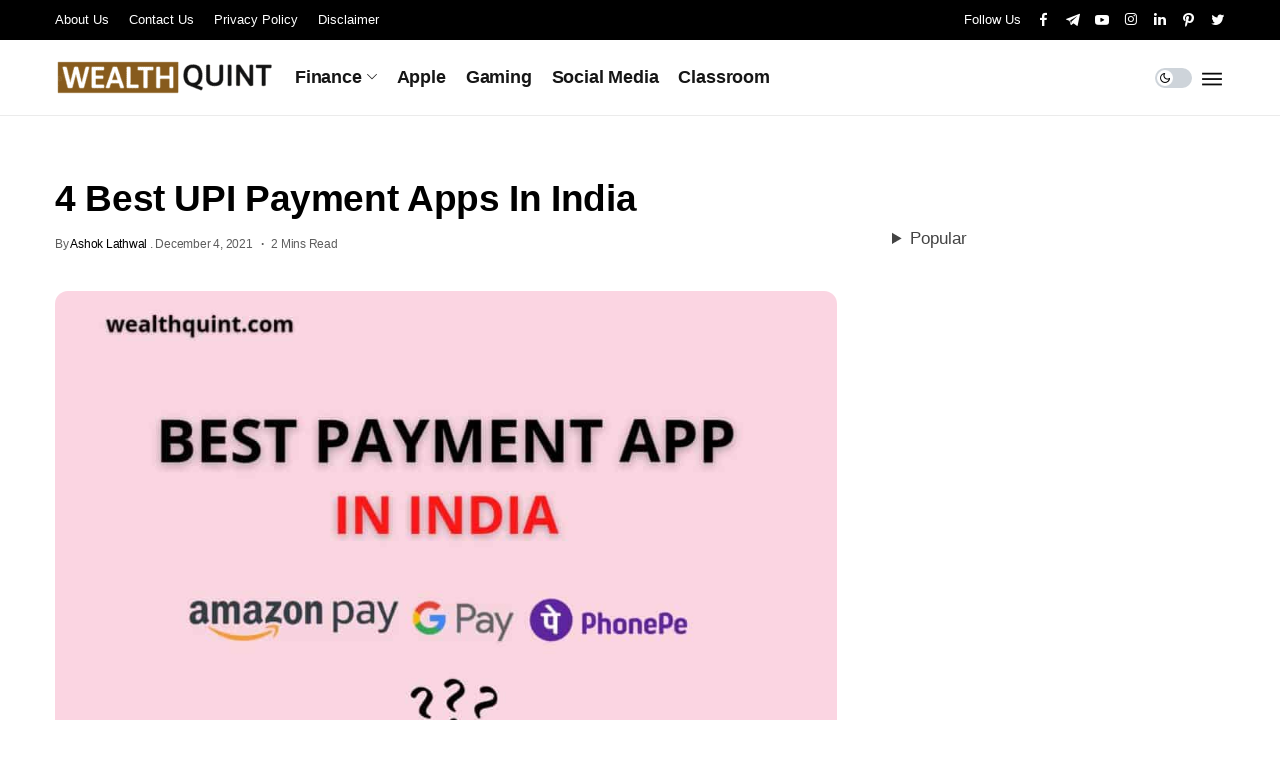

--- FILE ---
content_type: text/html; charset=UTF-8
request_url: https://wealthquint.com/best-upi-payment-apps-in-india-13314/
body_size: 16830
content:
<!DOCTYPE html>
<!--[if IE 9 ]><html class="ie ie9" lang="en-US" prefix="og: https://ogp.me/ns#"><![endif]-->
   <html lang="en-US" prefix="og: https://ogp.me/ns#">
      <head>
         <meta charset="UTF-8">
         <meta name="viewport" content="width=device-width, initial-scale=1, maximum-scale=1">
                  
<!-- Search Engine Optimization by Rank Math PRO - https://rankmath.com/ -->
<title>4 Best UPI Payment Apps In India 2026 - Wealth Quint</title>
<meta name="description" content="UPI stands for unified payment interface, which was launched in 2016. This payment method has great significance in people’s lives. It has completely changed the way of life. "/>
<meta name="robots" content="follow, index, max-snippet:-1, max-video-preview:-1, max-image-preview:large"/>
<link rel="canonical" href="https://wealthquint.com/best-upi-payment-apps-in-india-13314/" />
<meta property="og:locale" content="en_US" />
<meta property="og:type" content="article" />
<meta property="og:title" content="4 Best UPI Payment Apps In India 2026 - Wealth Quint" />
<meta property="og:description" content="UPI stands for unified payment interface, which was launched in 2016. This payment method has great significance in people’s lives. It has completely changed the way of life. " />
<meta property="og:url" content="https://wealthquint.com/best-upi-payment-apps-in-india-13314/" />
<meta property="og:site_name" content="Wealth Quint" />
<meta property="article:tag" content="upi" />
<meta property="article:section" content="UPI" />
<meta property="og:updated_time" content="2021-12-04T13:31:15+05:30" />
<meta property="og:image" content="https://wealthquint.com/wp-content/uploads/best-payment-app-in-india.jpeg" />
<meta property="og:image:secure_url" content="https://wealthquint.com/wp-content/uploads/best-payment-app-in-india.jpeg" />
<meta property="og:image:width" content="1200" />
<meta property="og:image:height" content="900" />
<meta property="og:image:alt" content="best upi payment app in india" />
<meta property="og:image:type" content="image/jpeg" />
<meta property="article:published_time" content="2021-10-16T08:00:00+05:30" />
<meta property="article:modified_time" content="2021-12-04T13:31:15+05:30" />
<meta name="twitter:card" content="summary_large_image" />
<meta name="twitter:title" content="4 Best UPI Payment Apps In India 2026 - Wealth Quint" />
<meta name="twitter:description" content="UPI stands for unified payment interface, which was launched in 2016. This payment method has great significance in people’s lives. It has completely changed the way of life. " />
<meta name="twitter:site" content="@wealthquint" />
<meta name="twitter:creator" content="@wealthquint" />
<meta name="twitter:image" content="https://wealthquint.com/wp-content/uploads/best-payment-app-in-india.jpeg" />
<meta name="twitter:label1" content="Written by" />
<meta name="twitter:data1" content="Ashok Lathwal" />
<meta name="twitter:label2" content="Time to read" />
<meta name="twitter:data2" content="3 minutes" />
<script type="application/ld+json" class="rank-math-schema-pro">{"@context":"https://schema.org","@graph":[{"@type":"Organization","@id":"https://wealthquint.com/#organization","name":"Wealth Quint","sameAs":["https://twitter.com/wealthquint"],"logo":{"@type":"ImageObject","@id":"https://wealthquint.com/#logo","url":"https://wealthquint.com/wp-content/uploads/2021/06/cropped-Wealth-Quint-Site-logo.jpg","contentUrl":"https://wealthquint.com/wp-content/uploads/2021/06/cropped-Wealth-Quint-Site-logo.jpg","caption":"Wealth Quint","inLanguage":"en-US","width":"512","height":"512"}},{"@type":"WebSite","@id":"https://wealthquint.com/#website","url":"https://wealthquint.com","name":"Wealth Quint","publisher":{"@id":"https://wealthquint.com/#organization"},"inLanguage":"en-US"},{"@type":"ImageObject","@id":"https://wealthquint.com/wp-content/uploads/best-payment-app-in-india.jpeg","url":"https://wealthquint.com/wp-content/uploads/best-payment-app-in-india.jpeg","width":"1200","height":"900","caption":"best upi payment app in india","inLanguage":"en-US"},{"@type":"WebPage","@id":"https://wealthquint.com/best-upi-payment-apps-in-india-13314/#webpage","url":"https://wealthquint.com/best-upi-payment-apps-in-india-13314/","name":"4 Best UPI Payment Apps In India 2026 - Wealth Quint","isPartOf":{"@id":"https://wealthquint.com/#website"},"primaryImageOfPage":{"@id":"https://wealthquint.com/wp-content/uploads/best-payment-app-in-india.jpeg"},"inLanguage":"en-US"},{"@type":"Person","@id":"https://wealthquint.com/authr/wealthquint-team/","name":"Ashok Lathwal","url":"https://wealthquint.com/authr/wealthquint-team/","image":{"@type":"ImageObject","@id":"https://secure.gravatar.com/avatar/9f3a9639de7e044ad8f11100329c3995?s=96&amp;d=mm&amp;r=g","url":"https://secure.gravatar.com/avatar/9f3a9639de7e044ad8f11100329c3995?s=96&amp;d=mm&amp;r=g","caption":"Ashok Lathwal","inLanguage":"en-US"},"worksFor":{"@id":"https://wealthquint.com/#organization"}},{"image":{"@id":"https://wealthquint.com/wp-content/uploads/best-payment-app-in-india.jpeg"},"headline":"4 Best UPI Payment Apps In India 2026 - Wealth Quint","description":"UPI stands for unified payment interface, which was launched in 2016. This payment method has great significance in people\u2019s lives. It has completely changed the way of life.\u00a0","keywords":"UPI Payment Apps in India","speakable":{"@type":"SpeakableSpecification","cssSelector":[]},"@type":"BlogPosting","author":{"@id":"https://wealthquint.com/authr/wealthquint-team/","name":"Ashok Lathwal"},"name":"4 Best UPI Payment Apps In India 2026 - Wealth Quint","articleSection":"UPI","@id":"https://wealthquint.com/best-upi-payment-apps-in-india-13314/#schema-39173","isPartOf":{"@id":"https://wealthquint.com/best-upi-payment-apps-in-india-13314/#webpage"},"publisher":{"@id":"https://wealthquint.com/#organization"},"inLanguage":"en-US","mainEntityOfPage":{"@id":"https://wealthquint.com/best-upi-payment-apps-in-india-13314/#webpage"}}]}</script>
<!-- /Rank Math WordPress SEO plugin -->

<link rel='dns-prefetch' href='//scripts.mediavine.com' />
<link rel='dns-prefetch' href='//fonts.googleapis.com' />
<link rel='dns-prefetch' href='//www.googletagmanager.com' />
<style>.brave_popup{display:none}</style><script data-no-optimize="1" type="6b10269f91464b03e250d3f4-text/javascript"> var brave_popup_data = {}; var bravepop_emailValidation=false; var brave_popup_videos = {};  var brave_popup_formData = {};var brave_popup_adminUser = false; var brave_popup_pageInfo = {"type":"single","pageID":13314,"singleType":"post"};  var bravepop_emailSuggestions={};</script><script type="6b10269f91464b03e250d3f4-text/javascript">
/* <![CDATA[ */
window._wpemojiSettings = {"baseUrl":"https:\/\/s.w.org\/images\/core\/emoji\/15.0.3\/72x72\/","ext":".png","svgUrl":"https:\/\/s.w.org\/images\/core\/emoji\/15.0.3\/svg\/","svgExt":".svg","source":{"concatemoji":"https:\/\/wealthquint.com\/wp-includes\/js\/wp-emoji-release.min.js?ver=6.5.5"}};
/*! This file is auto-generated */
!function(i,n){var o,s,e;function c(e){try{var t={supportTests:e,timestamp:(new Date).valueOf()};sessionStorage.setItem(o,JSON.stringify(t))}catch(e){}}function p(e,t,n){e.clearRect(0,0,e.canvas.width,e.canvas.height),e.fillText(t,0,0);var t=new Uint32Array(e.getImageData(0,0,e.canvas.width,e.canvas.height).data),r=(e.clearRect(0,0,e.canvas.width,e.canvas.height),e.fillText(n,0,0),new Uint32Array(e.getImageData(0,0,e.canvas.width,e.canvas.height).data));return t.every(function(e,t){return e===r[t]})}function u(e,t,n){switch(t){case"flag":return n(e,"\ud83c\udff3\ufe0f\u200d\u26a7\ufe0f","\ud83c\udff3\ufe0f\u200b\u26a7\ufe0f")?!1:!n(e,"\ud83c\uddfa\ud83c\uddf3","\ud83c\uddfa\u200b\ud83c\uddf3")&&!n(e,"\ud83c\udff4\udb40\udc67\udb40\udc62\udb40\udc65\udb40\udc6e\udb40\udc67\udb40\udc7f","\ud83c\udff4\u200b\udb40\udc67\u200b\udb40\udc62\u200b\udb40\udc65\u200b\udb40\udc6e\u200b\udb40\udc67\u200b\udb40\udc7f");case"emoji":return!n(e,"\ud83d\udc26\u200d\u2b1b","\ud83d\udc26\u200b\u2b1b")}return!1}function f(e,t,n){var r="undefined"!=typeof WorkerGlobalScope&&self instanceof WorkerGlobalScope?new OffscreenCanvas(300,150):i.createElement("canvas"),a=r.getContext("2d",{willReadFrequently:!0}),o=(a.textBaseline="top",a.font="600 32px Arial",{});return e.forEach(function(e){o[e]=t(a,e,n)}),o}function t(e){var t=i.createElement("script");t.src=e,t.defer=!0,i.head.appendChild(t)}"undefined"!=typeof Promise&&(o="wpEmojiSettingsSupports",s=["flag","emoji"],n.supports={everything:!0,everythingExceptFlag:!0},e=new Promise(function(e){i.addEventListener("DOMContentLoaded",e,{once:!0})}),new Promise(function(t){var n=function(){try{var e=JSON.parse(sessionStorage.getItem(o));if("object"==typeof e&&"number"==typeof e.timestamp&&(new Date).valueOf()<e.timestamp+604800&&"object"==typeof e.supportTests)return e.supportTests}catch(e){}return null}();if(!n){if("undefined"!=typeof Worker&&"undefined"!=typeof OffscreenCanvas&&"undefined"!=typeof URL&&URL.createObjectURL&&"undefined"!=typeof Blob)try{var e="postMessage("+f.toString()+"("+[JSON.stringify(s),u.toString(),p.toString()].join(",")+"));",r=new Blob([e],{type:"text/javascript"}),a=new Worker(URL.createObjectURL(r),{name:"wpTestEmojiSupports"});return void(a.onmessage=function(e){c(n=e.data),a.terminate(),t(n)})}catch(e){}c(n=f(s,u,p))}t(n)}).then(function(e){for(var t in e)n.supports[t]=e[t],n.supports.everything=n.supports.everything&&n.supports[t],"flag"!==t&&(n.supports.everythingExceptFlag=n.supports.everythingExceptFlag&&n.supports[t]);n.supports.everythingExceptFlag=n.supports.everythingExceptFlag&&!n.supports.flag,n.DOMReady=!1,n.readyCallback=function(){n.DOMReady=!0}}).then(function(){return e}).then(function(){var e;n.supports.everything||(n.readyCallback(),(e=n.source||{}).concatemoji?t(e.concatemoji):e.wpemoji&&e.twemoji&&(t(e.twemoji),t(e.wpemoji)))}))}((window,document),window._wpemojiSettings);
/* ]]> */
</script>
<style id='wp-emoji-styles-inline-css'>

	img.wp-smiley, img.emoji {
		display: inline !important;
		border: none !important;
		box-shadow: none !important;
		height: 1em !important;
		width: 1em !important;
		margin: 0 0.07em !important;
		vertical-align: -0.1em !important;
		background: none !important;
		padding: 0 !important;
	}
</style>
<link rel='stylesheet' id='wp-block-library-css' href='https://wealthquint.com/wp-includes/css/dist/block-library/style.min.css?ver=6.5.5' media='all' />
<style id='classic-theme-styles-inline-css'>
/*! This file is auto-generated */
.wp-block-button__link{color:#fff;background-color:#32373c;border-radius:9999px;box-shadow:none;text-decoration:none;padding:calc(.667em + 2px) calc(1.333em + 2px);font-size:1.125em}.wp-block-file__button{background:#32373c;color:#fff;text-decoration:none}
</style>
<style id='global-styles-inline-css'>
body{--wp--preset--color--black: #000000;--wp--preset--color--cyan-bluish-gray: #abb8c3;--wp--preset--color--white: #ffffff;--wp--preset--color--pale-pink: #f78da7;--wp--preset--color--vivid-red: #cf2e2e;--wp--preset--color--luminous-vivid-orange: #ff6900;--wp--preset--color--luminous-vivid-amber: #fcb900;--wp--preset--color--light-green-cyan: #7bdcb5;--wp--preset--color--vivid-green-cyan: #00d084;--wp--preset--color--pale-cyan-blue: #8ed1fc;--wp--preset--color--vivid-cyan-blue: #0693e3;--wp--preset--color--vivid-purple: #9b51e0;--wp--preset--gradient--vivid-cyan-blue-to-vivid-purple: linear-gradient(135deg,rgba(6,147,227,1) 0%,rgb(155,81,224) 100%);--wp--preset--gradient--light-green-cyan-to-vivid-green-cyan: linear-gradient(135deg,rgb(122,220,180) 0%,rgb(0,208,130) 100%);--wp--preset--gradient--luminous-vivid-amber-to-luminous-vivid-orange: linear-gradient(135deg,rgba(252,185,0,1) 0%,rgba(255,105,0,1) 100%);--wp--preset--gradient--luminous-vivid-orange-to-vivid-red: linear-gradient(135deg,rgba(255,105,0,1) 0%,rgb(207,46,46) 100%);--wp--preset--gradient--very-light-gray-to-cyan-bluish-gray: linear-gradient(135deg,rgb(238,238,238) 0%,rgb(169,184,195) 100%);--wp--preset--gradient--cool-to-warm-spectrum: linear-gradient(135deg,rgb(74,234,220) 0%,rgb(151,120,209) 20%,rgb(207,42,186) 40%,rgb(238,44,130) 60%,rgb(251,105,98) 80%,rgb(254,248,76) 100%);--wp--preset--gradient--blush-light-purple: linear-gradient(135deg,rgb(255,206,236) 0%,rgb(152,150,240) 100%);--wp--preset--gradient--blush-bordeaux: linear-gradient(135deg,rgb(254,205,165) 0%,rgb(254,45,45) 50%,rgb(107,0,62) 100%);--wp--preset--gradient--luminous-dusk: linear-gradient(135deg,rgb(255,203,112) 0%,rgb(199,81,192) 50%,rgb(65,88,208) 100%);--wp--preset--gradient--pale-ocean: linear-gradient(135deg,rgb(255,245,203) 0%,rgb(182,227,212) 50%,rgb(51,167,181) 100%);--wp--preset--gradient--electric-grass: linear-gradient(135deg,rgb(202,248,128) 0%,rgb(113,206,126) 100%);--wp--preset--gradient--midnight: linear-gradient(135deg,rgb(2,3,129) 0%,rgb(40,116,252) 100%);--wp--preset--font-size--small: 13px;--wp--preset--font-size--medium: 20px;--wp--preset--font-size--large: 36px;--wp--preset--font-size--x-large: 42px;--wp--preset--spacing--20: 0.44rem;--wp--preset--spacing--30: 0.67rem;--wp--preset--spacing--40: 1rem;--wp--preset--spacing--50: 1.5rem;--wp--preset--spacing--60: 2.25rem;--wp--preset--spacing--70: 3.38rem;--wp--preset--spacing--80: 5.06rem;--wp--preset--shadow--natural: 6px 6px 9px rgba(0, 0, 0, 0.2);--wp--preset--shadow--deep: 12px 12px 50px rgba(0, 0, 0, 0.4);--wp--preset--shadow--sharp: 6px 6px 0px rgba(0, 0, 0, 0.2);--wp--preset--shadow--outlined: 6px 6px 0px -3px rgba(255, 255, 255, 1), 6px 6px rgba(0, 0, 0, 1);--wp--preset--shadow--crisp: 6px 6px 0px rgba(0, 0, 0, 1);}:where(.is-layout-flex){gap: 0.5em;}:where(.is-layout-grid){gap: 0.5em;}body .is-layout-flex{display: flex;}body .is-layout-flex{flex-wrap: wrap;align-items: center;}body .is-layout-flex > *{margin: 0;}body .is-layout-grid{display: grid;}body .is-layout-grid > *{margin: 0;}:where(.wp-block-columns.is-layout-flex){gap: 2em;}:where(.wp-block-columns.is-layout-grid){gap: 2em;}:where(.wp-block-post-template.is-layout-flex){gap: 1.25em;}:where(.wp-block-post-template.is-layout-grid){gap: 1.25em;}.has-black-color{color: var(--wp--preset--color--black) !important;}.has-cyan-bluish-gray-color{color: var(--wp--preset--color--cyan-bluish-gray) !important;}.has-white-color{color: var(--wp--preset--color--white) !important;}.has-pale-pink-color{color: var(--wp--preset--color--pale-pink) !important;}.has-vivid-red-color{color: var(--wp--preset--color--vivid-red) !important;}.has-luminous-vivid-orange-color{color: var(--wp--preset--color--luminous-vivid-orange) !important;}.has-luminous-vivid-amber-color{color: var(--wp--preset--color--luminous-vivid-amber) !important;}.has-light-green-cyan-color{color: var(--wp--preset--color--light-green-cyan) !important;}.has-vivid-green-cyan-color{color: var(--wp--preset--color--vivid-green-cyan) !important;}.has-pale-cyan-blue-color{color: var(--wp--preset--color--pale-cyan-blue) !important;}.has-vivid-cyan-blue-color{color: var(--wp--preset--color--vivid-cyan-blue) !important;}.has-vivid-purple-color{color: var(--wp--preset--color--vivid-purple) !important;}.has-black-background-color{background-color: var(--wp--preset--color--black) !important;}.has-cyan-bluish-gray-background-color{background-color: var(--wp--preset--color--cyan-bluish-gray) !important;}.has-white-background-color{background-color: var(--wp--preset--color--white) !important;}.has-pale-pink-background-color{background-color: var(--wp--preset--color--pale-pink) !important;}.has-vivid-red-background-color{background-color: var(--wp--preset--color--vivid-red) !important;}.has-luminous-vivid-orange-background-color{background-color: var(--wp--preset--color--luminous-vivid-orange) !important;}.has-luminous-vivid-amber-background-color{background-color: var(--wp--preset--color--luminous-vivid-amber) !important;}.has-light-green-cyan-background-color{background-color: var(--wp--preset--color--light-green-cyan) !important;}.has-vivid-green-cyan-background-color{background-color: var(--wp--preset--color--vivid-green-cyan) !important;}.has-pale-cyan-blue-background-color{background-color: var(--wp--preset--color--pale-cyan-blue) !important;}.has-vivid-cyan-blue-background-color{background-color: var(--wp--preset--color--vivid-cyan-blue) !important;}.has-vivid-purple-background-color{background-color: var(--wp--preset--color--vivid-purple) !important;}.has-black-border-color{border-color: var(--wp--preset--color--black) !important;}.has-cyan-bluish-gray-border-color{border-color: var(--wp--preset--color--cyan-bluish-gray) !important;}.has-white-border-color{border-color: var(--wp--preset--color--white) !important;}.has-pale-pink-border-color{border-color: var(--wp--preset--color--pale-pink) !important;}.has-vivid-red-border-color{border-color: var(--wp--preset--color--vivid-red) !important;}.has-luminous-vivid-orange-border-color{border-color: var(--wp--preset--color--luminous-vivid-orange) !important;}.has-luminous-vivid-amber-border-color{border-color: var(--wp--preset--color--luminous-vivid-amber) !important;}.has-light-green-cyan-border-color{border-color: var(--wp--preset--color--light-green-cyan) !important;}.has-vivid-green-cyan-border-color{border-color: var(--wp--preset--color--vivid-green-cyan) !important;}.has-pale-cyan-blue-border-color{border-color: var(--wp--preset--color--pale-cyan-blue) !important;}.has-vivid-cyan-blue-border-color{border-color: var(--wp--preset--color--vivid-cyan-blue) !important;}.has-vivid-purple-border-color{border-color: var(--wp--preset--color--vivid-purple) !important;}.has-vivid-cyan-blue-to-vivid-purple-gradient-background{background: var(--wp--preset--gradient--vivid-cyan-blue-to-vivid-purple) !important;}.has-light-green-cyan-to-vivid-green-cyan-gradient-background{background: var(--wp--preset--gradient--light-green-cyan-to-vivid-green-cyan) !important;}.has-luminous-vivid-amber-to-luminous-vivid-orange-gradient-background{background: var(--wp--preset--gradient--luminous-vivid-amber-to-luminous-vivid-orange) !important;}.has-luminous-vivid-orange-to-vivid-red-gradient-background{background: var(--wp--preset--gradient--luminous-vivid-orange-to-vivid-red) !important;}.has-very-light-gray-to-cyan-bluish-gray-gradient-background{background: var(--wp--preset--gradient--very-light-gray-to-cyan-bluish-gray) !important;}.has-cool-to-warm-spectrum-gradient-background{background: var(--wp--preset--gradient--cool-to-warm-spectrum) !important;}.has-blush-light-purple-gradient-background{background: var(--wp--preset--gradient--blush-light-purple) !important;}.has-blush-bordeaux-gradient-background{background: var(--wp--preset--gradient--blush-bordeaux) !important;}.has-luminous-dusk-gradient-background{background: var(--wp--preset--gradient--luminous-dusk) !important;}.has-pale-ocean-gradient-background{background: var(--wp--preset--gradient--pale-ocean) !important;}.has-electric-grass-gradient-background{background: var(--wp--preset--gradient--electric-grass) !important;}.has-midnight-gradient-background{background: var(--wp--preset--gradient--midnight) !important;}.has-small-font-size{font-size: var(--wp--preset--font-size--small) !important;}.has-medium-font-size{font-size: var(--wp--preset--font-size--medium) !important;}.has-large-font-size{font-size: var(--wp--preset--font-size--large) !important;}.has-x-large-font-size{font-size: var(--wp--preset--font-size--x-large) !important;}
.wp-block-navigation a:where(:not(.wp-element-button)){color: inherit;}
:where(.wp-block-post-template.is-layout-flex){gap: 1.25em;}:where(.wp-block-post-template.is-layout-grid){gap: 1.25em;}
:where(.wp-block-columns.is-layout-flex){gap: 2em;}:where(.wp-block-columns.is-layout-grid){gap: 2em;}
.wp-block-pullquote{font-size: 1.5em;line-height: 1.6;}
</style>
<link rel='stylesheet' id='contact-form-7-css' href='https://wealthquint.com/wp-content/plugins/contact-form-7/includes/css/styles.css?ver=5.9.8' media='all' />
<link rel='stylesheet' id='shareblock_fonts_url-css' href='//fonts.googleapis.com/css?family=helvetica%3A600%7Chelvetica%3A400%7Chelvetica%3A600%2C%2C500%2C600%2C500&#038;subset=latin%2Clatin-ext%2Ccyrillic%2Ccyrillic-ext%2Cgreek%2Cgreek-ext%2Cvietnamese&#038;ver=1.3' media='all' />
<link rel='stylesheet' id='bootstrap-css' href='https://wealthquint.com/wp-content/themes/shareblock/css/bootstrap.css?ver=1.3' media='all' />
<link rel='stylesheet' id='shareblock_style-css' href='https://wealthquint.com/wp-content/themes/shareblock/style.css?ver=1.3' media='all' />
<link rel='stylesheet' id='magnific-popup-css' href='https://wealthquint.com/wp-content/themes/shareblock/css/magnific-popup.css?ver=1.3' media='all' />
<link rel='stylesheet' id='shareblock_responsive-css' href='https://wealthquint.com/wp-content/themes/shareblock/css/responsive.css?ver=1.3' media='all' />
<style id='shareblock_responsive-inline-css'>
:root{
    --jl-title-font: helvetica;
    --jl-title-font-weight: 600;
    --jl-title-transform: none;
    --jl-title-space: -0.01em;
    --jl-title-line-height: 1.28;
    --jl-body-font: helvetica;
    --jl-body-font-size: 17px;
    --jl-body-font-weight: 400;
    --jl-body-line-height: 1.7;
    --jl-content-font-size: 21px;
    --jl-content-line-height: 1.8;
    --jl-menu-font: helvetica;
    --jl-menu-font-size: 18px;
    --jl-menu-font-weight: 600;
    --jl-menu-transform: capitalize;
    --jl-menu-space: -0.01em;
    --jl-submenu-font-size: 16px;
    --jl-submenu-font-weight: 500;
    --jl-submenu-transform: capitalize;
    --jl-submenu-space: -0.01em;
    --jl-cat-font-size: 12px;
    --jl-cat-font-weight: 600;
    --jl-cat-font-space: -0.02em;
    --jl-cat-transform: capitalize;
    --jl-meta-font-size: 12px;
    --jl-meta-font-weight: 500;
    --jl-meta-font-space: -0.02em;
    --jl-meta-transform: capitalize;
    --jl-button-font-size: 13px;
    --jl-button-font-weight: 700;
    --jl-button-transform: capitalize;
    --jl-button-space: 0em;
    --jl-loadmore-font-size: 14px;
    --jl-loadmore-font-weight: 700;
    --jl-loadmore-transform: capitalize;
    --jl-loadmore-space: 0em;
    --jl-main-color: #ff3152;
    --jl-single-color: #69d61b;
    --jl-space-bar: 86px;
    --jl-border-rounded: 13px;
    
    --jl-topbar-des-size: 14px;
    --jl-topbar-btn-size: ;
    --jl-topbar-btn-space: 0em;
    --jl-topbar-btn-transform: uppercase;

    --jl-cookie-des-size: 13px;
    --jl-cookie-btn-size: 12px;
    --jl-cookie-btn-space: 0em;
    --jl-cookie-btn-transform: capitalize;
    
}
.logo_small_wrapper_table .logo_small_wrapper a img, .headcus5_custom.header_layout_style5_custom .logo_link img, .jl_logo6 .logo_link img, .jl_head_lobl.header_magazine_full_screen .logo_link img{max-height: inherit; max-width: inherit; width: 220px;}
@media only screen and (max-width:767px) {
.logo_small_wrapper_table .logo_small_wrapper a img, .headcus5_custom.header_layout_style5_custom .logo_link img, .jl_logo6 .logo_link img, .jl_head_lobl.header_magazine_full_screen .logo_link img{max-height: inherit; max-width: inherit; width: 110px;}
}
.jl_ft_mini .footer-logo-holder img{width: 200px;}
.jl_mobile_nav_wrapper .logo_small_wrapper_table .logo_small_wrapper img{max-height: inherit; max-width: inherit; width: 140px;}
.grid-sidebar .box .jl_post_title_top .image-post-title, .grid-sidebar .blog_large_post_style .post-entry-content .image-post-title, .grid-sidebar .blog_large_post_style .post-entry-content h1, .blog_large_post_style .post-entry-content .image-post-title, .blog_large_post_style .post-entry-content h1, .blog_large_overlay_post_style.box .post-entry-content .image-post-title a{font-size: 30px !important; }
.grid-sidebar .box .image-post-title, .show3_post_col_home .grid4_home_post_display .blog_grid_post_style .image-post-title{font-size: 22px !important; }
.sd{font-size: 25px !important; }
.cat-item-1220 span{background:  !important;}.cat-item-981 span{background:  !important;}.cat-item-1523 span{background:  !important;}.cat-item-1803 span{background:  !important;}.cat-item-430 span{background:  !important;}.cat-item-1256 span{background:  !important;}.cat-item-980 span{background:  !important;}.cat-item-1203 span{background:  !important;}.cat-item-1239 span{background:  !important;}.cat-item-616 span{background:  !important;}.cat-item-1332 span{background:  !important;}.cat-item-1222 span{background:  !important;}.cat-item-1417 span{background:  !important;}.cat-item-1120 span{background:  !important;}.cat-item-425 span{background:  !important;}.cat-item-5 span{background: #1e73be !important;}.cat-item-1394 span{background:  !important;}.cat-item-435 span{background:  !important;}.cat-item-521 span{background:  !important;}.cat-item-798 span{background:  !important;}.cat-item-650 span{background:  !important;}.cat-item-58 span{background:  !important;}.cat-item-3259 span{background:  !important;}.cat-item-1326 span{background:  !important;}.cat-item-1810 span{background:  !important;}.cat-item-3165 span{background:  !important;}.cat-item-974 span{background:  !important;}.cat-item-1429 span{background:  !important;}.cat-item-1533 span{background:  !important;}.cat-item-166 span{background: #2a8429 !important;}.cat-item-434 span{background:  !important;}.cat-item-520 span{background:  !important;}.cat-item-519 span{background:  !important;}.cat-item-595 span{background:  !important;}.cat-item-1444 span{background:  !important;}.cat-item-533 span{background:  !important;}.cat-item-6 span{background: #000000 !important;}.cat-item-884 span{background:  !important;}.cat-item-4 span{background: #5ebcf2 !important;}.cat-item-746 span{background:  !important;}.cat-item-1539 span{background:  !important;}.cat-item-3508 span{background:  !important;}.cat-item-1359 span{background:  !important;}.cat-item-7 span{background: #ddb16e !important;}.cat-item-1012 span{background:  !important;}.cat-item-1348 span{background:  !important;}.cat-item-965 span{background:  !important;}.cat-item-652 span{background:  !important;}.cat-item-1526 span{background:  !important;}.cat-item-755 span{background:  !important;}.cat-item-1391 span{background:  !important;}.cat-item-531 span{background:  !important;}.cat-item-2316 span{background:  !important;}.cat-item-1356 span{background:  !important;}.cat-item-985 span{background:  !important;}.cat-item-1462 span{background:  !important;}.cat-item-1096 span{background:  !important;}.cat-item-1488 span{background:  !important;}.cat-item-1345 span{background:  !important;}.cat-item-1491 span{background:  !important;}.cat-item-251 span{background:  !important;}.cat-item-1055 span{background: #dd3333 !important;}.cat-item-310 span{background:  !important;}.cat-item-428 span{background:  !important;}.cat-item-3486 span{background:  !important;}.cat-item-577 span{background:  !important;}.cat-item-1003 span{background:  !important;}.cat-item-982 span{background:  !important;}.cat-item-1236 span{background:  !important;}.cat-item-1216 span{background:  !important;}.cat-item-3260 span{background:  !important;}.cat-item-1642 span{background:  !important;}.cat-item-605 span{background:  !important;}.cat-item-676 span{background:  !important;}.cat-item-712 span{background:  !important;}.cat-item-1238 span{background:  !important;}.cat-item-527 span{background:  !important;}.cat-item-1569 span{background:  !important;}.cat-item-1318 span{background:  !important;}.cat-item-902 span{background:  !important;}.cat-item-976 span{background:  !important;}.cat-item-119 span{background:  !important;}.cat-item-1536 span{background:  !important;}.cat-item-689 span{background:  !important;}.cat-item-1579 span{background:  !important;}.cat-item-1494 span{background:  !important;}.cat-item-782 span{background:  !important;}.cat-item-1296 span{background:  !important;}.cat-item-159 span{background:  !important;}.cat-item-576 span{background:  !important;}.cat-item-906 span{background:  !important;}.cat-item-1078 span{background:  !important;}.cat-item-1016 span{background:  !important;}.cat-item-808 span{background:  !important;}.cat-item-312 span{background:  !important;}.cat-item-429 span{background:  !important;}.cat-item-2 span{background: #dd3333 !important;}.cat-item-1083 span{background:  !important;}.cat-item-311 span{background:  !important;}.cat-item-1695 span{background:  !important;}.cat-item-1679 span{background:  !important;}.cat-item-1250 span{background:  !important;}.cat-item-1604 span{background:  !important;}.cat-item-1212 span{background:  !important;}.cat-item-1466 span{background:  !important;}.cat-item-909 span{background:  !important;}.cat-item-1036 span{background:  !important;}.cat-item-522 span{background:  !important;}.cat-item-1112 span{background:  !important;}.cat-item-1241 span{background:  !important;}.cat-item-1455 span{background:  !important;}.cat-item-674 span{background:  !important;}.cat-item-427 span{background:  !important;}.cat-item-961 span{background:  !important;}.cat-item-3363 span{background:  !important;}.cat-item-960 span{background:  !important;}.cat-item-638 span{background:  !important;}.cat-item-1143 span{background:  !important;}.cat-item-1478 span{background:  !important;}.cat-item-1172 span{background:  !important;}.cat-item-3 span{background: #03e000 !important;}.cat-item-2557 span{background:  !important;}.cat-item-1602 span{background:  !important;}.cat-item-1375 span{background:  !important;}.cat-item-1407 span{background:  !important;}.cat-item-1123 span{background:  !important;}.cat-item-2315 span{background:  !important;}.cat-item-1742 span{background:  !important;}.cat-item-437 span{background:  !important;}.cat-item-1578 span{background:  !important;}.cat-item-998 span{background:  !important;}.cat-item-1 span{background:  !important;}.cat-item-1084 span{background:  !important;}.cat-item-309 span{background:  !important;}.cat-item-295 span{background:  !important;}.cat-item-1385 span{background:  !important;}.cat-item-572 span{background:  !important;}.cat-item-1305 span{background:  !important;}.cat-item-1145 span{background:  !important;}.cat-item-1338 span{background:  !important;}.cat-item-436 span{background:  !important;}.cat-item-993 span{background:  !important;}.cat-item-1077 span{background:  !important;}.cat-item-1180 span{background:  !important;}.cat-item-1841 span{background:  !important;}.cat-item-1257 span{background:  !important;}.cat-item-1183 span{background:  !important;}.cat-item-518 span{background:  !important;}.cat-item-2154 span{background:  !important;}.cat-item-345 span{background:  !important;}
</style>
<script async="async" fetchpriority="high" data-noptimize="1" data-cfasync="false" src="https://scripts.mediavine.com/tags/wealth-quint.js?ver=6.5.5" id="mv-script-wrapper-js"></script>
<script src="https://wealthquint.com/wp-includes/js/jquery/jquery.min.js?ver=3.7.1" id="jquery-core-js" type="6b10269f91464b03e250d3f4-text/javascript"></script>
<script src="https://wealthquint.com/wp-includes/js/jquery/jquery-migrate.min.js?ver=3.4.1" id="jquery-migrate-js" type="6b10269f91464b03e250d3f4-text/javascript"></script>
<link rel="https://api.w.org/" href="https://wealthquint.com/wp-json/" /><link rel="alternate" type="application/json" href="https://wealthquint.com/wp-json/wp/v2/posts/13314" /><link rel="EditURI" type="application/rsd+xml" title="RSD" href="https://wealthquint.com/xmlrpc.php?rsd" />
<meta name="generator" content="WordPress 6.5.5" />
<link rel='shortlink' href='https://wealthquint.com/?p=13314' />
<link rel="alternate" type="application/json+oembed" href="https://wealthquint.com/wp-json/oembed/1.0/embed?url=https%3A%2F%2Fwealthquint.com%2Fbest-upi-payment-apps-in-india-13314%2F" />
<link rel="alternate" type="text/xml+oembed" href="https://wealthquint.com/wp-json/oembed/1.0/embed?url=https%3A%2F%2Fwealthquint.com%2Fbest-upi-payment-apps-in-india-13314%2F&#038;format=xml" />
<meta name="generator" content="Site Kit by Google 1.158.0" /><meta name='dmca-site-verification' content='QWdsemVlNGZhNGpjQm5lNmxJWE9aUT090' />

<meta name="msvalidate.01" content="C8AFEC3E4563ADBF6641CB7A5513F89A" />

<meta name="google-site-verification" content="ZXFM95qQyDq3WIFzZM-Z6Kcf0kUDYUOefYePsmzbkJg" />

<script type="6b10269f91464b03e250d3f4-text/javascript">!(function(o,_name){function n(){(n.q=n.q||[]).push(arguments)}n.v=1,o[_name]=o[_name]||n;!(function(o,t,n,c){function e(n){(function(){try{return(localStorage.getItem("v4ac1eiZr0")||"").split(",")[4]>0}catch(o){}return!1})()&&(n=o[t].pubads())&&n.setTargeting("admiral-engaged","true")}(c=o[t]=o[t]||{}).cmd=c.cmd||[],typeof c.pubads===n?e():typeof c.cmd.unshift===n?c.cmd.unshift(e):c.cmd.push(e)})(window,"googletag","function");})(window,String.fromCharCode(97,100,109,105,114,97,108));!(function(t,c,i){i=t.createElement(c),t=t.getElementsByTagName(c)[0],i.async=1,i.src="https://cavecurtain.com/v2nqq8elZPNUuhDI0mgTzeiXgaqTFj60fPcCElUAm6Q1vqsOq2R2WBF8",t.parentNode.insertBefore(i,t)})(document,"script");</script>

<!-- Google tag (gtag.js) -->
<script async src="https://www.googletagmanager.com/gtag/js?id=UA-199189890-1" type="6b10269f91464b03e250d3f4-text/javascript"></script>
<script type="6b10269f91464b03e250d3f4-text/javascript">
  window.dataLayer = window.dataLayer || [];
  function gtag(){dataLayer.push(arguments);}
  gtag('js', new Date());

  gtag('config', 'UA-199189890-1');
</script>
<link rel="preload" as="image" href="https://wealthquint.com/wp-content/uploads/best-payment-app-in-india.jpeg"/>
<!-- Google AdSense meta tags added by Site Kit -->
<meta name="google-adsense-platform-account" content="ca-host-pub-2644536267352236">
<meta name="google-adsense-platform-domain" content="sitekit.withgoogle.com">
<!-- End Google AdSense meta tags added by Site Kit -->
<meta name="generator" content="Elementor 3.23.3; features: e_optimized_css_loading, additional_custom_breakpoints, e_lazyload; settings: css_print_method-external, google_font-enabled, font_display-auto">
			<style>
				.e-con.e-parent:nth-of-type(n+4):not(.e-lazyloaded):not(.e-no-lazyload),
				.e-con.e-parent:nth-of-type(n+4):not(.e-lazyloaded):not(.e-no-lazyload) * {
					background-image: none !important;
				}
				@media screen and (max-height: 1024px) {
					.e-con.e-parent:nth-of-type(n+3):not(.e-lazyloaded):not(.e-no-lazyload),
					.e-con.e-parent:nth-of-type(n+3):not(.e-lazyloaded):not(.e-no-lazyload) * {
						background-image: none !important;
					}
				}
				@media screen and (max-height: 640px) {
					.e-con.e-parent:nth-of-type(n+2):not(.e-lazyloaded):not(.e-no-lazyload),
					.e-con.e-parent:nth-of-type(n+2):not(.e-lazyloaded):not(.e-no-lazyload) * {
						background-image: none !important;
					}
				}
			</style>
			<link rel="icon" href="https://wealthquint.com/wp-content/uploads/2021/06/cropped-Wealth-Quint-Site-logo-32x32.jpg" sizes="32x32" />
<link rel="icon" href="https://wealthquint.com/wp-content/uploads/2021/06/cropped-Wealth-Quint-Site-logo-192x192.jpg" sizes="192x192" />
<link rel="apple-touch-icon" href="https://wealthquint.com/wp-content/uploads/2021/06/cropped-Wealth-Quint-Site-logo-180x180.jpg" />
<meta name="msapplication-TileImage" content="https://wealthquint.com/wp-content/uploads/2021/06/cropped-Wealth-Quint-Site-logo-270x270.jpg" />
		<style id="wp-custom-css">
			content_single_page li, .post_content li{
font-size:19px;
}

.post_content ul li a{
box-shadow: inset 0 -3px 0 var(--jl-single-color);
}		</style>
		         
      </head>
      <body class="post-template-default single single-post postid-13314 single-format-standard jl_nav_stick jl_nav_active jl_nav_slide is-lazyload mobile_nav_class jl-has-sidebar jl-plact elementor-default elementor-kit-1">
                 <div class="options_layout_wrapper jl_clear_at jl_none_box_styles jl_border_radiuss   jl_en_day_night">         
         <div class="options_layout_container full_layout_enable_front tp_head_off">        
         <!-- Start header -->
<header class="header-wraper jl_header_magazine_style two_header_top_style header_layout_style3_custom jl_cus_top_share jl_base_menu">
    <div class="header_top_bar_wrapper ">
        <div class="container">
            <div class="row">
                <div class="col-md-12">
                    <div class="menu-primary-container navigation_wrapper">
                        <ul id="jl_top_menu" class="jl_main_menu"><li class="menu-item menu-item-type-post_type menu-item-object-page menu-item-10276"><a href="https://wealthquint.com/about-us/" data-wpel-link="internal" target="_self" rel="noopener noreferrer">About Us<span class="border-menu"></span></a></li>
<li class="menu-item menu-item-type-post_type menu-item-object-page menu-item-10275"><a href="https://wealthquint.com/contact-us/" data-wpel-link="internal" target="_self" rel="noopener noreferrer">Contact Us<span class="border-menu"></span></a></li>
<li class="menu-item menu-item-type-post_type menu-item-object-page menu-item-privacy-policy menu-item-10274"><a rel="privacy-policy noopener noreferrer" href="https://wealthquint.com/privacy-policy/" data-wpel-link="internal" target="_self">Privacy Policy<span class="border-menu"></span></a></li>
<li class="menu-item menu-item-type-post_type menu-item-object-page menu-item-10277"><a href="https://wealthquint.com/disclaimer/" data-wpel-link="internal" target="_self" rel="noopener noreferrer">Disclaimer<span class="border-menu"></span></a></li>
</ul>                    </div>

                    <div class="jl_top_cus_social">
                         <div class="search_header_menu">                            
                        <div class="menu_mobile_share_wrapper">
                            <span class="jl_hfollow">Follow us</span>
                                                        <ul class="social_icon_header_top jl_socialcolor">
                                                                <li><a class="facebook" href="https://www.facebook.com/WealthQuint/" target="_blank" data-wpel-link="external" rel="nofollow external noopener noreferrer"><i class="jli-facebook"></i></a></li>
                                                                                                                                <li><a class="telegram" href="https://t.me/wealthquint" target="_blank" data-wpel-link="external" rel="nofollow external noopener noreferrer"><i class="jli-telegram"></i></a></li>
                                                                                                                                                                <li><a class="youtube" href="https://www.youtube.com/@wealthquint05" target="_blank" data-wpel-link="external" rel="nofollow external noopener noreferrer"><i class="jli-youtube"></i></a></li>
                                                                                                <li><a class="instagram" href="https://www.instagram.com/WealthQuint" target="_blank" data-wpel-link="external" rel="nofollow external noopener noreferrer"><i class="jli-instagram"></i></a></li>
                                                                                                <li><a class="linkedin" href="https://www.linkedin.com/company/WealthQuint" target="_blank" data-wpel-link="external" rel="nofollow external noopener noreferrer"><i class="jli-linkedin"></i></a></li>
                                                                                                <li><a class="pinterest" href="https://www.pinterest.com/WealthQuint" target="_blank" data-wpel-link="external" rel="nofollow external noopener noreferrer"><i class="jli-pinterest"></i></a></li>
                                                                                                <li><a class="twitter" href="https://twitter.com/WealthQuint" target="_blank" data-wpel-link="external" rel="nofollow external noopener noreferrer"><i class="jli-twitter"></i></a></li>
                                                                                                                                                                                                                                                                                                                                                                                                                                
                            </ul>
                                                    </div>
                    </div>
                    </div>

                </div>
            </div>
        </div>
    </div>
    <!-- Start Main menu -->
    <div class="jl_blank_nav"></div>
    <div class="menu_wrapper  jl_menu_sticky jl_stick ">        
        <div class="container">
            <div class="row">
                <div class="main_menu col-md-12">
                    <div class="logo_small_wrapper_table">
                        <div class="logo_small_wrapper">
                            <!-- begin logo -->
                            <a class="logo_link" href="https://wealthquint.com/" data-wpel-link="internal" target="_self" rel="noopener noreferrer">
                                                                                                <img class="jl_logo_n" width="200px" height="40px" src="https://wealthquint.com/wp-content/uploads/2021/06/Wealth-Quint-logo-e1624694975815.png" alt="How-Tos | Guides | Troubleshooting" />
                                                                                                                               <img class="jl_logo_w" width="200px" height="40px" src="https://wealthquint.com/wp-content/uploads/2021/06/Wealth-Quint-logo-e1624694975815.png" alt="How-Tos | Guides | Troubleshooting" />
                                 
                            </a>
                            <!-- end logo -->
                        </div>
                        </div>
                    <div class="search_header_menu jl_nav_mobile">
                        <div class="menu_mobile_icons "><div class="jlm_w"><span class="jlma"></span><span class="jlmb"></span><span class="jlmc"></span></div></div>
                        <div class="shareblock_day_night jl_day_en">
	<span class="jl-night-toggle-icon">
		<span class="jl_moon">
			<i class="jli-moon"></i>
		</span>
		<span class="jl_sun">
			<i class="jli-sun"></i>
		</span>
	</span>
</div>
                        
                    </div>
                    <!-- main menu -->
                    <div class="menu-primary-container navigation_wrapper jl_cus_share_mnu">
                                                <ul id="mainmenu" class="jl_main_menu"><li class="menu-item menu-item-type-custom menu-item-object-custom menu-item-has-children"><a href="#">Finance<span class="border-menu"></span></a><ul class="sub-menu">	<li class="menu-item menu-item-type-taxonomy menu-item-object-category"><a href="https://wealthquint.com/stock-market/" data-wpel-link="internal" target="_self" rel="noopener noreferrer">Stock Market<span class="border-menu"></span></a></li>
	<li class="menu-item menu-item-type-taxonomy menu-item-object-category"><a href="https://wealthquint.com/cryptocurrency/" data-wpel-link="internal" target="_self" rel="noopener noreferrer">Cryptocurrency<span class="border-menu"></span></a></li>

					</ul></li>
<li class="menu-item menu-item-type-taxonomy menu-item-object-category"><a href="https://wealthquint.com/apple/" data-wpel-link="internal" target="_self" rel="noopener noreferrer">Apple<span class="border-menu"></span></a></li>
<li class="menu-item menu-item-type-taxonomy menu-item-object-category"><a href="https://wealthquint.com/gaming/" data-wpel-link="internal" target="_self" rel="noopener noreferrer">Gaming<span class="border-menu"></span></a></li>
<li class="menu-item menu-item-type-taxonomy menu-item-object-category"><a href="https://wealthquint.com/social-media/" data-wpel-link="internal" target="_self" rel="noopener noreferrer">Social Media<span class="border-menu"></span></a></li>
<li class="menu-item menu-item-type-taxonomy menu-item-object-category"><a href="https://wealthquint.com/classroom/" data-wpel-link="internal" target="_self" rel="noopener noreferrer">Classroom<span class="border-menu"></span></a></li>
</ul>                                            </div>  
                    <!-- end main menu -->
                </div>
            </div>
        </div>
    </div>
</header>
<header class="header-wraper jl_header_magazine_style two_header_top_style header_layout_style3_custom jl_cus_top_share jl_r_menu">    
    <!-- Start Main menu -->
    <div class="jl_blank_nav"></div>
    <div class="menu_wrapper  jl_menu_sticky jl_stick ">        
        <div class="container">
            <div class="row">
                <div class="main_menu col-md-12">
                    <div class="logo_small_wrapper_table">
                        <div class="logo_small_wrapper">
                            <!-- begin logo -->
                            <a class="logo_link" href="https://wealthquint.com/" data-wpel-link="internal" target="_self" rel="noopener noreferrer">
                                                                                                <img class="jl_logo_n" width="200px" height="40px"  src="https://wealthquint.com/wp-content/uploads/2021/06/Wealth-Quint-logo-e1624694975815.png" alt="How-Tos | Guides | Troubleshooting" />
                                                                                                                                <img class="jl_logo_w" width="200px" height="40px" src="https://wealthquint.com/wp-content/uploads/2021/06/Wealth-Quint-logo-e1624694975815.png" alt="How-Tos | Guides | Troubleshooting" />
                                                            </a>
                            <!-- end logo -->
                        </div>
                        </div>
                    <div class="search_header_menu jl_nav_mobile">
                        <div class="menu_mobile_icons "><div class="jlm_w"><span class="jlma"></span><span class="jlmb"></span><span class="jlmc"></span></div></div>
                        <div class="shareblock_day_night jl_day_en">
	<span class="jl-night-toggle-icon">
		<span class="jl_moon">
			<i class="jli-moon"></i>
		</span>
		<span class="jl_sun">
			<i class="jli-sun"></i>
		</span>
	</span>
</div>
                        
                    </div>
                    <!-- main menu -->
                    <div class="menu-primary-container navigation_wrapper jl_cus_share_mnu">
                                                <ul id="mainmenu" class="jl_main_menu"><li class="menu-item menu-item-type-custom menu-item-object-custom menu-item-has-children"><a href="#">Finance<span class="border-menu"></span></a><ul class="sub-menu">	<li class="menu-item menu-item-type-taxonomy menu-item-object-category"><a href="https://wealthquint.com/stock-market/" data-wpel-link="internal" target="_self" rel="noopener noreferrer">Stock Market<span class="border-menu"></span></a></li>
	<li class="menu-item menu-item-type-taxonomy menu-item-object-category"><a href="https://wealthquint.com/cryptocurrency/" data-wpel-link="internal" target="_self" rel="noopener noreferrer">Cryptocurrency<span class="border-menu"></span></a></li>

					</ul></li>
<li class="menu-item menu-item-type-taxonomy menu-item-object-category"><a href="https://wealthquint.com/apple/" data-wpel-link="internal" target="_self" rel="noopener noreferrer">Apple<span class="border-menu"></span></a></li>
<li class="menu-item menu-item-type-taxonomy menu-item-object-category"><a href="https://wealthquint.com/gaming/" data-wpel-link="internal" target="_self" rel="noopener noreferrer">Gaming<span class="border-menu"></span></a></li>
<li class="menu-item menu-item-type-taxonomy menu-item-object-category"><a href="https://wealthquint.com/social-media/" data-wpel-link="internal" target="_self" rel="noopener noreferrer">Social Media<span class="border-menu"></span></a></li>
<li class="menu-item menu-item-type-taxonomy menu-item-object-category"><a href="https://wealthquint.com/classroom/" data-wpel-link="internal" target="_self" rel="noopener noreferrer">Classroom<span class="border-menu"></span></a></li>
</ul>                                            </div>  
                    <!-- end main menu -->
                </div>
            </div>
        </div>
    </div>
</header>
<!-- end header -->
         <div id="content_nav" class="jl_mobile_nav_wrapper">
            <div id="nav" class="jl_mobile_nav_inner">
               <div class="logo_small_wrapper_table">
                        <div class="logo_small_wrapper">
                            <a class="logo_link" href="https://wealthquint.com/" data-wpel-link="internal" target="_self" rel="noopener noreferrer">
                                                                                                <img class="jl_logo_n" width="200px" height="40px"  src="https://wealthquint.com/wp-content/uploads/2021/06/Wealth-Quint-logo-e1624694975815.png" alt="How-Tos | Guides | Troubleshooting" />
                                                                                                                                <img class="jl_logo_w" width="200px" height="40px"  src="https://wealthquint.com/wp-content/uploads/2021/06/Wealth-Quint-logo-e1624694975815.png" alt="How-Tos | Guides | Troubleshooting" />
                                                            </a>
                        </div>
                        </div>
               <div class="menu_mobile_icons mobile_close_icons closed_menu"><span class="jl_close_wapper"><span class="jl_close_1"></span><span class="jl_close_2"></span></span></div>
                              <ul id="mobile_menu_slide" class="menu_moble_slide"><li class="menu-item menu-item-type-custom menu-item-object-custom menu-item-has-children menu-item-40206"><a href="#">Finance<span class="border-menu"></span></a>
<ul class="sub-menu">
	<li class="menu-item menu-item-type-taxonomy menu-item-object-category menu-item-40204"><a href="https://wealthquint.com/stock-market/" data-wpel-link="internal" target="_self" rel="noopener noreferrer">Stock Market<span class="border-menu"></span></a></li>
	<li class="menu-item menu-item-type-taxonomy menu-item-object-category menu-item-40201"><a href="https://wealthquint.com/cryptocurrency/" data-wpel-link="internal" target="_self" rel="noopener noreferrer">Cryptocurrency<span class="border-menu"></span></a></li>
</ul>
</li>
<li class="menu-item menu-item-type-taxonomy menu-item-object-category menu-item-40197"><a href="https://wealthquint.com/apple/" data-wpel-link="internal" target="_self" rel="noopener noreferrer">Apple<span class="border-menu"></span></a></li>
<li class="menu-item menu-item-type-taxonomy menu-item-object-category menu-item-40200"><a href="https://wealthquint.com/gaming/" data-wpel-link="internal" target="_self" rel="noopener noreferrer">Gaming<span class="border-menu"></span></a></li>
<li class="menu-item menu-item-type-taxonomy menu-item-object-category menu-item-40198"><a href="https://wealthquint.com/social-media/" data-wpel-link="internal" target="_self" rel="noopener noreferrer">Social Media<span class="border-menu"></span></a></li>
<li class="menu-item menu-item-type-taxonomy menu-item-object-category menu-item-49918"><a href="https://wealthquint.com/classroom/" data-wpel-link="internal" target="_self" rel="noopener noreferrer">Classroom<span class="border-menu"></span></a></li>
</ul>                                          </div>
            <div class="nav_mb_f">
                                        <ul class="social_icon_header_top jl_socialcolor">
                                                                <li><a class="facebook" href="https://www.facebook.com/WealthQuint/" target="_blank" data-wpel-link="external" rel="nofollow external noopener noreferrer"><i class="jli-facebook1"></i></a></li>
                                                                                                                                <li><a class="telegram" href="https://t.me/wealthquint" target="_blank" data-wpel-link="external" rel="nofollow external noopener noreferrer"><i class="jli-telegram"></i></a></li>
                                                                                                                                                                                                <li><a class="youtube" href="https://www.youtube.com/@wealthquint05" target="_blank" data-wpel-link="external" rel="nofollow external noopener noreferrer"><i class="jli-youtube"></i></a></li>
                                                                                                <li><a class="instagram" href="https://www.instagram.com/WealthQuint" target="_blank" data-wpel-link="external" rel="nofollow external noopener noreferrer"><i class="jli-instagram"></i></a></li>
                                                                                                <li><a class="linkedin" href="https://www.linkedin.com/company/WealthQuint" target="_blank" data-wpel-link="external" rel="nofollow external noopener noreferrer"><i class="jli-linkedin"></i></a></li>
                                                                                                <li><a class="pinterest" href="https://www.pinterest.com/WealthQuint" target="_blank" data-wpel-link="external" rel="nofollow external noopener noreferrer"><i class="jli-pinterest"></i></a></li>
                                                                                                <li><a class="twitter" href="https://twitter.com/WealthQuint" target="_blank" data-wpel-link="external" rel="nofollow external noopener noreferrer"><i class="jli-twitter"></i></a></li>
                                                                                                                                                                                                                                                                                                                                                                                                                                
                            </ul>
                              
            <div class="cp_txt">© Copyright 2023 Wealth Quint. All rights reserved.</div>
            </div>            
         </div>
         <div class="search_form_menu_personal">
            <div class="menu_mobile_large_close"><span class="jl_close_wapper search_form_menu_personal_click"><span class="jl_close_1"></span><span class="jl_close_2"></span></span></div>
                     </div>
         <div class="mobile_menu_overlay"></div>
			 


<section id="content_main" class="clearfix jl_spost">
	<!--  To show ads in the left and right panel-->
	 <div class="left-side-ads">	

		 
	</div>
	
	<div class="right-side-ads">
			
<!--

-->
		
		
	</div>
    <div class="container">
        <div class="row main_content single_pl">            
            <div class="col-md-8  loop-large-post" id="content">
                <div class="widget_container content_page">
					                    <!-- start post -->
                    <div class="post-13314 post type-post status-publish format-standard has-post-thumbnail hentry category-upi tag-upi mv-content-wrapper" id="post-13314">
                        <div class="single_section_content box blog_large_post_style">
                           
                            <div class="jl_single_style1">
    <div class="single_post_entry_content single_bellow_left_align jl_top_single_title jl_top_title_feature">
                <h1 class="single_post_title_main">
            4 Best UPI Payment Apps In India        </h1>
                                            <div class="jl_mt_wrap">
        <span class="jl_post_meta_s"><span class="jl_meta_t jl_meta_txt"><span>By </span><a href="https://wealthquint.com/authr/wealthquint-team/" title="Posts by Ashok Lathwal" rel="author noopener noreferrer" data-wpel-link="internal" target="_self">Ashok Lathwal</a><span></span><span>  .  </span><span>December 4, 2021</span><span class="post-read-time">2 Mins read</span></span></span>      </div>
    </div>
            <div class="single_content_header jl_single_feature_below">
                        <div class="image-post-thumb jlsingle-title-above">
                <img fetchpriority="high" width="1000" height="650" src="https://wealthquint.com/wp-content/uploads/best-payment-app-in-india-20x13.jpeg" class="attachment-shareblock_featurelarge size-shareblock_featurelargejl-lazyload lazyload wp-post-image" alt="best upi payment app in india" decoding="async" data-src="https://wealthquint.com/wp-content/uploads/best-payment-app-in-india-1000x650.jpeg" data-srcset="https://wealthquint.com/wp-content/uploads/best-payment-app-in-india-1000x650.jpeg 1000w, https://wealthquint.com/wp-content/uploads/best-payment-app-in-india-20x14.jpeg 20w" title="4 Best UPI Payment Apps in India 1">            </div>
                    </div>
            </div>
                            <div class="post_content_w jl_sh_link" >
                         <!--   <div class="post_sw">
                            <div class="post_s">
                                                        <div class="jl_side_author">
                                    <div class="author-avatar">
                                        <a href="https://wealthquint.com/authr/wealthquint-team/" data-wpel-link="internal" target="_self" rel="noopener noreferrer"><img alt='' src='https://secure.gravatar.com/avatar/9f3a9639de7e044ad8f11100329c3995?s=165&#038;d=mm&#038;r=g' srcset='https://secure.gravatar.com/avatar/9f3a9639de7e044ad8f11100329c3995?s=330&#038;d=mm&#038;r=g 2x' class='avatar avatar-165 photo' height='165' width='165' decoding='async'/></a>
                                    </div>                                    
                                    <h5><a href="https://wealthquint.com/authr/wealthquint-team/" data-wpel-link="internal" target="_self" rel="noopener noreferrer">Ashok Lathwal</a></h5>
                            </div>
                            <div class="jl_share_wrapper">
	<span class="jl_share_num">0</span>
	<span class="jl_share_label">Shares</span>
</div>
<div class="jl_single_share_wrapper jl_clear_at">
<ul class="single_post_share_icon_post">
    <li class="single_post_share_facebook"><a href="http://www.facebook.com/share.php?u=https://wealthquint.com/best-upi-payment-apps-in-india-13314/" target="_blank" data-wpel-link="external" rel="nofollow external noopener noreferrer"><i class="jli-facebook1"></i><span>Share on Facebook</span></a></li>
    <li class="single_post_share_twitter"><a href="https://twitter.com/intent/tweet?text=4 Best UPI Payment Apps In India&amp;url=https://wealthquint.com/best-upi-payment-apps-in-india-13314/" target="_blank" data-wpel-link="external" rel="nofollow external noopener noreferrer"><i class="jli-twitter"></i><span>Share on Twitter</span></a></li>
    <li class="single_post_share_pinterest"><a href="http://pinterest.com/pin/create/button/?url=https://wealthquint.com/best-upi-payment-apps-in-india-13314/&amp;media=https://wealthquint.com/wp-content/uploads/best-payment-app-in-india.jpeg" target="_blank" data-wpel-link="external" rel="nofollow external noopener noreferrer"><i class="jli-pinterest"></i></a></li>
    <li class="single_post_share_linkedin"><a href="http://www.linkedin.com/shareArticle?mini=true&amp;url=https://wealthquint.com/best-upi-payment-apps-in-india-13314/&amp;title=https://wealthquint.com/best-upi-payment-apps-in-india-13314/" target="_blank" data-wpel-link="external" rel="nofollow external noopener noreferrer"><i class="jli-linkedin"></i></a></li>
    <li class="single_post_share_mail"><a href="mailto:?subject=4 Best UPI Payment Apps In India" target="_blank"><i class="jli-email-envelope"></i></a></li>
</ul>
</div>
                            
                            </div>
                            </div> -->
                            <div class="post_content jl_content" style="max-width:100%;">
                                
<p>Are you looking for the best UPI App? As there are a lot of options available in the market, which one to choose and use. Since it is all about confidentiality and finance-related issues, everyone needs to be more concerned while using the UPI payment method. </p>



<p>This article will make you learn about the best payment app in India, which is fast, reliable, trusted, and secure.</p>



<h2 class="wp-block-heading"><strong>What Is UPI?</strong></h2>



<p>UPI stands for unified payment interface, which was launched in 2016. This payment method has great significance in people’s lives. It has completely changed the way of life.&nbsp;</p>



<p>Nowadays, people don’t carry cash with them. They trust UPI applications to make their payments contactless. In this scenario, it becomes important to choose the best application for your smartphone.&nbsp;</p>



<p>Here is the list of the few best UPI App compiled based on their performance and pros &amp; cons.</p>



<h2 class="wp-block-heading">4 Best UPI Payment Apps In India</h2>



<h3 class="wp-block-heading"><strong>1. Google Pay</strong></h3>



<div class="wp-block-image"><figure class="aligncenter size-medium"><img decoding="async" width="300" height="200" src="[data-uri]" data-src="https://wealthquint.com/wp-content/uploads/Google-Pay-logo-300x200.png" alt="Google Pay logo" class="wp-image-13318 lazyload" title="4 Best UPI Payment Apps in India 2" data-sizes="auto" data-srcset="https://wealthquint.com/wp-content/uploads/Google-Pay-logo-300x200.png 300w, https://wealthquint.com/wp-content/uploads/Google-Pay-logo-1024x683.png 1024w, https://wealthquint.com/wp-content/uploads/Google-Pay-logo-768x512.png 768w, https://wealthquint.com/wp-content/uploads/Google-Pay-logo-1536x1024.png 1536w, https://wealthquint.com/wp-content/uploads/Google-Pay-logo-2048x1365.png 2048w, https://wealthquint.com/wp-content/uploads/Google-Pay-logo-800x533.png 800w, https://wealthquint.com/wp-content/uploads/Google-Pay-logo-1920x1280.png 1920w, https://wealthquint.com/wp-content/uploads/Google-Pay-logo-20x14.png 20w" sizes="(max-width: 300px) 100vw, 300px" /></figure></div>



<p>As everyone knows, no one can replace Google in terms of trust and reliability. Google launched its digital UPI, <a href="https://wealthquint.com/is-google-pay-safe-12715/" target="_self" data-type="post" data-id="12715" rel="noreferrer noopener" data-wpel-link="internal">google pay</a>, on 8 January 2018. Which was started as Tez but later on, it was rebranded as Google pay. According to a report, it has processed 854.49M transactions in the last year.</p>



<p>Transferring and receiving amounts is pretty easy, and it has a simple user interface so that anyone can use it properly. Besides this, there are a lot of other facilities available in it like ticket booking, bill payment, mobile recharge, shopping and lots of more.&nbsp;</p>



<p>But when it comes to disadvantages, it has very few likes. You may be irritated by its promotional notification as there is no such option to stop it.&nbsp;</p>



<p>However, it is overall best at its performance level and is compatible with both android and ios.</p>



<h3 class="wp-block-heading"><strong>2. PhonePe</strong></h3>



<div class="wp-block-image"><figure class="aligncenter size-medium"><img decoding="async" width="300" height="200" src="[data-uri]" data-src="https://wealthquint.com/wp-content/uploads/PhonePe-Logo-300x200.png" alt="PhonePe Logo" class="wp-image-13320 lazyload" title="4 Best UPI Payment Apps in India 3" data-sizes="auto" data-srcset="https://wealthquint.com/wp-content/uploads/PhonePe-Logo-300x200.png 300w, https://wealthquint.com/wp-content/uploads/PhonePe-Logo-1024x683.png 1024w, https://wealthquint.com/wp-content/uploads/PhonePe-Logo-768x512.png 768w, https://wealthquint.com/wp-content/uploads/PhonePe-Logo-1536x1024.png 1536w, https://wealthquint.com/wp-content/uploads/PhonePe-Logo-2048x1365.png 2048w, https://wealthquint.com/wp-content/uploads/PhonePe-Logo-800x533.png 800w, https://wealthquint.com/wp-content/uploads/PhonePe-Logo-1920x1280.png 1920w, https://wealthquint.com/wp-content/uploads/PhonePe-Logo-20x14.png 20w" sizes="(max-width: 300px) 100vw, 300px" /></figure></div>



<p>After google pay, it is a widely used UPI method for making payments. It also provides similar features to google pay like payment transfer through UPI or directly in the account by adding a beneficiary account bill payment, mobile recharge, food order and shopping.&nbsp;</p>



<p>As per the NPCI, this application has had transactions of 902.03M last year. You can also pay your credit card bill using <a href="https://wealthquint.com/is-phonepe-safe-12714/" target="_self" data-type="post" data-id="12714" rel="noreferrer noopener" data-wpel-link="internal">PhonePe</a>. Its interface is quite simple, which gives a better user experience. But, it comes to its disadvantage, it contains a lot of banner ads, which is quite annoying for the users.</p>



<h3 class="wp-block-heading"><strong>3. Paytm</strong></h3>



<div class="wp-block-image"><figure class="aligncenter size-medium"><img loading="lazy" decoding="async" width="300" height="200" src="[data-uri]" data-src="https://wealthquint.com/wp-content/uploads/Paytm-Logo-300x200.png" alt="Paytm Logo" class="wp-image-13319 lazyload" title="4 Best UPI Payment Apps in India 4" data-sizes="auto" data-srcset="https://wealthquint.com/wp-content/uploads/Paytm-Logo-300x200.png 300w, https://wealthquint.com/wp-content/uploads/Paytm-Logo-1024x683.png 1024w, https://wealthquint.com/wp-content/uploads/Paytm-Logo-768x512.png 768w, https://wealthquint.com/wp-content/uploads/Paytm-Logo-1536x1024.png 1536w, https://wealthquint.com/wp-content/uploads/Paytm-Logo-2048x1365.png 2048w, https://wealthquint.com/wp-content/uploads/Paytm-Logo-800x533.png 800w, https://wealthquint.com/wp-content/uploads/Paytm-Logo-1920x1280.png 1920w, https://wealthquint.com/wp-content/uploads/Paytm-Logo-20x14.png 20w" sizes="(max-width: 300px) 100vw, 300px" /></figure></div>



<p>Paytm is one of the oldest UPI payment methods founded in 2010 in Noida by Vijay Shekhar Sharma. It gives a great user experience and is very popular in India. According to a US Cyber research firm, the company’s data was once hacked in 2020 by the attackers, and they were demanding cryptocurrency from Paytm.&nbsp;</p>



<p>However, <a href="https://wealthquint.com/is-paytm-safe-12713/" target="_self" data-type="post" data-id="12713" rel="noreferrer noopener" data-wpel-link="internal">Paytm</a> has awesome features of shopping and money transfer, ordering food, booking a cylinder, and a wallet called Paytm wallet. Overall it is reliable and convenient for shopping and making payments.</p>



<h3 class="wp-block-heading"><strong>4. Amazon Pay</strong></h3>



<div class="wp-block-image"><figure class="aligncenter size-medium"><img loading="lazy" decoding="async" width="300" height="200" src="[data-uri]" data-src="https://wealthquint.com/wp-content/uploads/Amazon-Pay-Logo-300x200.png" alt="Amazon Pay Logo" class="wp-image-13317 lazyload" title="4 Best UPI Payment Apps in India 5" data-sizes="auto" data-srcset="https://wealthquint.com/wp-content/uploads/Amazon-Pay-Logo-300x200.png 300w, https://wealthquint.com/wp-content/uploads/Amazon-Pay-Logo-1024x683.png 1024w, https://wealthquint.com/wp-content/uploads/Amazon-Pay-Logo-768x512.png 768w, https://wealthquint.com/wp-content/uploads/Amazon-Pay-Logo-1536x1024.png 1536w, https://wealthquint.com/wp-content/uploads/Amazon-Pay-Logo-2048x1365.png 2048w, https://wealthquint.com/wp-content/uploads/Amazon-Pay-Logo-800x533.png 800w, https://wealthquint.com/wp-content/uploads/Amazon-Pay-Logo-1920x1280.png 1920w, https://wealthquint.com/wp-content/uploads/Amazon-Pay-Logo-20x14.png 20w" sizes="(max-width: 300px) 100vw, 300px" /></figure></div>



<p>Amazon doesn’t have a dedicated UPI App like Google pay and Phonepe. They give the facility of using <a href="https://wealthquint.com/is-amazon-pay-safe-12979/" target="_self" data-type="URL" data-id="https://wealthquint.com/is-amazon-pay-safe-12979/" rel="noreferrer noopener" data-wpel-link="internal">amazon pay</a> in their shopping application ‘Amazon.’ It has similar functionality but is quite complex while using it as a user.&nbsp;</p>



<p>However, it gives the feature of shopping through amazon pay balance available in your amazon digital wallet. Moreover, you can recharge your phone, pay your insurance bill, or you can order food et.c by using this payment method.</p>



<h2 class="wp-block-heading"><strong>Final Thoughts</strong></h2>



<p>There are several other best UPI apps for making payments and enjoy the same functionality as the above applications, such as BHIM app, freecharge, Bhim axis pay, Jiopay, WhatsApp pay, Mobikwik etc. They all gives rewards and offers while using their applications.</p>



<p><strong>Recommended:</strong></p>



<p><a href="https://wealthquint.com/setup-upi-auto-pay-on-netflix-google-pay-paytm-amazon-pay-phonepe-12987/" target="_self" data-type="post" data-id="12987" rel="noreferrer noopener" data-wpel-link="internal">How to set up UPI Auto Pay On Netflix?</a></p>



<p><a href="https://wealthquint.com/vpa-virtual-payment-address-12640/" target="_self" data-type="post" data-id="12640" rel="noreferrer noopener" data-wpel-link="internal">Virtual Payment Address (VPA) –  What is VPA in UPI?</a></p>



<p><a href="https://wealthquint.com/how-e-rupi-game-changer-erupi-significance-10975/" target="_self" data-type="post" data-id="10975" rel="noreferrer noopener" data-wpel-link="internal">How is e-RUPI a game-changer?</a></p>
                                                            </div>
                            </div>
                                                        <div class="clearfix"></div>
                            <div class="single_tag_share ">
                                                            </div>
							<!--
                            <div class="postnav_w">                            
                                                        <div class="jl_navpost postnav_left">
                                <a class="jl_nav_link" href="https://wealthquint.com/beneficiary-meaning-in-bank-13307/" id="prepost" data-wpel-link="internal" target="_self" rel="noopener noreferrer">                                                                                                                
                                        <img width="150" height="150" src="[data-uri]" class="attachment-thumbnail size-thumbnailjl-lazyload lazyload wp-post-image" alt="Beneficiary meaning in bank" decoding="async" data-src="https://wealthquint.com/wp-content/uploads/Beneficiary-meaning-in-bank-150x150.jpeg" data-srcset="https://wealthquint.com/wp-content/uploads/Beneficiary-meaning-in-bank-150x150.jpeg 150w, https://wealthquint.com/wp-content/uploads/Beneficiary-meaning-in-bank-120x120.jpeg 120w, https://wealthquint.com/wp-content/uploads/Beneficiary-meaning-in-bank-450x450.jpeg 450w, https://wealthquint.com/wp-content/uploads/Beneficiary-meaning-in-bank-20x20.jpeg 20w" title="Beneficiary Meaning in Bank 6">                                        <span class="jl_nav_wrap">
                                        <span class="jl_nav_label">Previous post</span>
                                        <span class="jl_cpost_title">Beneficiary Meaning in Bank</span>
                                        </span>
                                </a>                               
                            </div>
                            
                                                        <div class="jl_navpost postnav_right">
                                    <a class="jl_nav_link" href="https://wealthquint.com/what-is-international-banking-13325/" id="nextpost" data-wpel-link="internal" target="_self" rel="noopener noreferrer">                                        
                                        <img width="150" height="150" src="[data-uri]" class="attachment-thumbnail size-thumbnailjl-lazyload lazyload wp-post-image" alt="International banking" decoding="async" data-src="https://wealthquint.com/wp-content/uploads/International-banking-150x150.jpeg" data-srcset="https://wealthquint.com/wp-content/uploads/International-banking-150x150.jpeg 150w, https://wealthquint.com/wp-content/uploads/International-banking-120x120.jpeg 120w, https://wealthquint.com/wp-content/uploads/International-banking-450x450.jpeg 450w, https://wealthquint.com/wp-content/uploads/International-banking-20x20.jpeg 20w" title="What is International Banking? 7">                                        <span class="jl_nav_wrap">
                                        <span class="jl_nav_label">Next post</span>
                                        <span class="jl_cpost_title">What is International Banking?</span>                                    
                                        </span>
                                    </a>                                
                            </div>
                                                    </div>                                                    
                          -->  
                            <div class="jl_sfoot"><div class="jl_share_wrapper">
	<span class="jl_share_num">0</span>
	<span class="jl_share_label">Shares</span>
</div>
<div class="jl_single_share_wrapper jl_clear_at">
<ul class="single_post_share_icon_post">
    <li class="single_post_share_facebook"><a href="https://www.facebook.com/share.php?u=https://wealthquint.com/best-upi-payment-apps-in-india-13314/" target="_blank" data-wpel-link="external" rel="nofollow external noopener noreferrer"><i class="jli-facebook1"></i><span>Share on Facebook</span></a></li>
    <li class="single_post_share_twitter"><a href="https://twitter.com/intent/tweet?text=4 Best UPI Payment Apps In India&amp;url=https://wealthquint.com/best-upi-payment-apps-in-india-13314/" target="_blank" data-wpel-link="external" rel="nofollow external noopener noreferrer"><i class="jli-twitter"></i><span>Share on Twitter</span></a></li>
    <li class="single_post_share_pinterest"><a href="https://pinterest.com/pin/create/button/?url=https://wealthquint.com/best-upi-payment-apps-in-india-13314/&amp;media=https://wealthquint.com/wp-content/uploads/best-payment-app-in-india.jpeg" target="_blank" data-wpel-link="external" rel="nofollow external noopener noreferrer"><i class="jli-pinterest"></i></a></li>
    <li class="single_post_share_linkedin"><a href="http://www.linkedin.com/shareArticle?mini=true&amp;url=https://wealthquint.com/best-upi-payment-apps-in-india-13314/&amp;title=https://wealthquint.com/best-upi-payment-apps-in-india-13314/" target="_blank" data-wpel-link="external" rel="nofollow external noopener noreferrer"><i class="jli-linkedin"></i></a></li>
    <li class="single_post_share_mail"><a href="/cdn-cgi/l/email-protection#79460a0c1b131c1a0d444d593b1c0a0d592c293059291800141c170d593809090a5930175930171d1018" target="_blank"><i class="jli-email-envelope"></i></a></li>
</ul>
</div>
</div>   

                                                                                 

                                                    <div class="jl_relsec">
                        <div class="related-posts">
                        <h4>Related Articles</h4>
                        <div class="single_related_post">
                        <div class="box jl_grid_layout1 blog_grid_post_style post-15480 post type-post status-publish format-standard has-post-thumbnail hentry category-upi tag-upi mv-content-wrapper">
      <div class="jl_grid_w jl_has_img">                    
                    <div class="jl_img_box jl_radus_e">
                    <a href="https://wealthquint.com/what-is-my-upi-id-15480/" data-wpel-link="internal" target="_self" rel="noopener noreferrer">
            <img width="500" height="350" src="https://wealthquint.com/wp-content/uploads/what-is-my-upi-id-20x14.jpeg" class="attachment-shareblock_slidergrid size-shareblock_slidergridjl-lazyload lazyload wp-post-image" alt="what is my upi id" decoding="async" data-src="https://wealthquint.com/wp-content/uploads/what-is-my-upi-id-500x350.jpeg" data-srcset="https://wealthquint.com/wp-content/uploads/what-is-my-upi-id-500x350.jpeg 500w, https://wealthquint.com/wp-content/uploads/what-is-my-upi-id-20x15.jpeg 20w" title="What Is My UPI ID? 8">          </a>
          </div> 
                             
          <div class="text-box">                                          
                        <h3><a href="https://wealthquint.com/what-is-my-upi-id-15480/" data-wpel-link="internal" target="_self" rel="noopener noreferrer">What Is My UPI ID?</a></h3>                                                
                        <span class="jl_post_meta"><span class="jl_author_img_w" style="margin-right: 4px"><a href="https://wealthquint.com/authr/wealthquint-team/" title="Posts by Ashok Lathwal" rel="author noopener noreferrer" data-wpel-link="internal" target="_self">Ashok Lathwal</a></span><span class="post-date">November 21, 2021</span></span>                                                
           </div>
       </div>
</div>
<div class="box jl_grid_layout1 blog_grid_post_style post-14642 post type-post status-publish format-standard has-post-thumbnail hentry category-upi tag-upi tag-upi-scams mv-content-wrapper">
      <div class="jl_grid_w jl_has_img">                    
                    <div class="jl_img_box jl_radus_e">
                    <a href="https://wealthquint.com/common-google-pay-phonepe-paytm-upi-scams-14642/" data-wpel-link="internal" target="_self" rel="noopener noreferrer">
            <img width="500" height="350" src="https://wealthquint.com/wp-content/uploads/Common-UPI-Scams-20x14.jpeg" class="attachment-shareblock_slidergrid size-shareblock_slidergridjl-lazyload lazyload wp-post-image" alt="Common UPI Scams" decoding="async" data-src="https://wealthquint.com/wp-content/uploads/Common-UPI-Scams-500x350.jpeg" data-srcset="https://wealthquint.com/wp-content/uploads/Common-UPI-Scams-500x350.jpeg 500w, https://wealthquint.com/wp-content/uploads/Common-UPI-Scams-20x15.jpeg 20w" title="Common Google Pay, PhonePe, Paytm UPI Scams 9">          </a>
          </div> 
                             
          <div class="text-box">                                          
                        <h3><a href="https://wealthquint.com/common-google-pay-phonepe-paytm-upi-scams-14642/" data-wpel-link="internal" target="_self" rel="noopener noreferrer">Common Google Pay, PhonePe, Paytm UPI Scams</a></h3>                                                
                        <span class="jl_post_meta"><span class="jl_author_img_w" style="margin-right: 4px"><a href="https://wealthquint.com/authr/wealthquint-team/" title="Posts by Ashok Lathwal" rel="author noopener noreferrer" data-wpel-link="internal" target="_self">Ashok Lathwal</a></span><span class="post-date">November 16, 2021</span></span>                                                
           </div>
       </div>
</div>
<div class="box jl_grid_layout1 blog_grid_post_style post-14766 post type-post status-publish format-standard has-post-thumbnail hentry category-upi tag-upi tag-vpa mv-content-wrapper">
      <div class="jl_grid_w jl_has_img">                    
                    <div class="jl_img_box jl_radus_e">
                    <a href="https://wealthquint.com/vpa-bhim-14766/" data-wpel-link="internal" target="_self" rel="noopener noreferrer">
            <img width="500" height="350" src="https://wealthquint.com/wp-content/uploads/vpa-in-bhim-20x14.jpeg" class="attachment-shareblock_slidergrid size-shareblock_slidergridjl-lazyload lazyload wp-post-image" alt="vpa in bhim" decoding="async" data-src="https://wealthquint.com/wp-content/uploads/vpa-in-bhim-500x350.jpeg" data-srcset="https://wealthquint.com/wp-content/uploads/vpa-in-bhim-500x350.jpeg 500w, https://wealthquint.com/wp-content/uploads/vpa-in-bhim-20x15.jpeg 20w" title="What Is VPA In BHIM? 10">          </a>
          </div> 
                             
          <div class="text-box">                                          
                        <h3><a href="https://wealthquint.com/vpa-bhim-14766/" data-wpel-link="internal" target="_self" rel="noopener noreferrer">What Is VPA In BHIM?</a></h3>                                                
                        <span class="jl_post_meta"><span class="jl_author_img_w" style="margin-right: 4px"><a href="https://wealthquint.com/authr/wealthquint-team/" title="Posts by Ashok Lathwal" rel="author noopener noreferrer" data-wpel-link="internal" target="_self">Ashok Lathwal</a></span><span class="post-date">November 6, 2021</span></span>                                                
           </div>
       </div>
</div>
                        </div>
                        </div>
                        </div>

                                                                                            
                                        </div>
                    </div>
                    <!-- end post -->
                    <div class="brack_space"></div>
                </div>
            </div>
                        <div class="col-md-4" id="sidebar">
                <div class="jl_sidebar_w">
                <div id="block-3" class="widget widget_block"></div><div id="block-4" class="widget widget_block">
<details class="wp-block-details is-layout-flow wp-block-details-is-layout-flow"><summary>Popular</summary>
<p></p>
</details>
</div>                </div>
            </div>
                    </div>        
    </div>
</section>
<!-- end content -->
<!-- Start footer -->
<footer id="footer-container" class="enable_footer_columns_dark">
<div class="footer-columns">
        <div class="container">
            <div class="row">
    <div class="col-md-12">
        </div>
            </div>
        </div>
    </div><div class="footer-bottom enable_footer_copyright_dark jl_ft_mini">
        <div class="container">
            <div class="row bottom_footer_menu_text">
                <div class="col-md-12">
                    <div class="jl_ft_cw">
                    <div class="footer-logo-holder">
                    <a href="https://wealthquint.com/" data-wpel-link="internal" target="_self" rel="noopener noreferrer">
                                                                        <img class="jl_logo_w" width="200px" height="40px"  src="https://wealthquint.com/wp-content/uploads/2021/06/Wealth-Quint-logo-e1624694975815.png" alt="How-Tos | Guides | Troubleshooting" />
                                                    </a>
                    </div>                    
                                        <ul id="menu-footer-menu" class="menu-footer"><li class="menu-item menu-item-type-custom menu-item-object-custom menu-item-7738"><a title="						" href="https://wealthquint.com/about-us/" data-wpel-link="internal" target="_self" rel="noopener noreferrer">About Us</a></li>
<li class="menu-item menu-item-type-custom menu-item-object-custom menu-item-7739"><a title="						" rel="privacy-policy noopener noreferrer" href="https://wealthquint.com/privacy-policy/" data-wpel-link="internal" target="_self">Privacy Policy</a></li>
<li class="menu-item menu-item-type-custom menu-item-object-custom menu-item-7740"><a title="						" href="https://wealthquint.com/disclaimer/" data-wpel-link="internal" target="_self" rel="noopener noreferrer">Disclaimer</a></li>
<li class="menu-item menu-item-type-custom menu-item-object-custom menu-item-10272"><a href="https://wealthquint.com/contact-us/" data-wpel-link="internal" target="_self" rel="noopener noreferrer">Contact Us</a></li>
</ul>                                            <div class="cp_txt">© Copyright 2023 Wealth Quint. All rights reserved. 
							
							<a href="//www.dmca.com/Protection/Status.aspx?ID=ab74f956-cd61-4e3b-a55e-fe2e65edebdb" title="DMCA.com Protection Status" class="dmca-badge" data-wpel-link="external" target="_blank" rel="nofollow external noopener noreferrer"> <img src ="https://images.dmca.com/Badges/dmca_protected_sml_120m.png?ID=ab74f956-cd61-4e3b-a55e-fe2e65edebdb"  alt="DMCA.com Protection Status" /></a>  <script data-cfasync="false" src="/cdn-cgi/scripts/5c5dd728/cloudflare-static/email-decode.min.js"></script><script src="https://images.dmca.com/Badges/DMCABadgeHelper.min.js" type="6b10269f91464b03e250d3f4-text/javascript"> </script>
						
						</div>
                                                    <ul class="social_icon_header_top jl_socialcolor">
                                                                <li><a class="facebook" href="https://www.facebook.com/WealthQuint/" target="_blank" data-wpel-link="external" rel="nofollow external noopener noreferrer"><i class="jli-facebook1"></i></a></li>
                                                                                                                                <li><a class="telegram" href="https://t.me/wealthquint" target="_blank" data-wpel-link="external" rel="nofollow external noopener noreferrer"><i class="jli-telegram"></i></a></li>
                                                                                                                                                                                                <li><a class="youtube" href="https://www.youtube.com/@wealthquint05" target="_blank" data-wpel-link="external" rel="nofollow external noopener noreferrer"><i class="jli-youtube"></i></a></li>
                                                                                                <li><a class="instagram" href="https://www.instagram.com/WealthQuint" target="_blank" data-wpel-link="external" rel="nofollow external noopener noreferrer"><i class="jli-instagram"></i></a></li>
                                                                                                <li><a class="linkedin" href="https://www.linkedin.com/company/WealthQuint" target="_blank" data-wpel-link="external" rel="nofollow external noopener noreferrer"><i class="jli-linkedin"></i></a></li>
                                                                                                <li><a class="pinterest" href="https://www.pinterest.com/WealthQuint" target="_blank" data-wpel-link="external" rel="nofollow external noopener noreferrer"><i class="jli-pinterest"></i></a></li>
                                                                                                <li><a class="twitter" href="https://twitter.com/WealthQuint" target="_blank" data-wpel-link="external" rel="nofollow external noopener noreferrer"><i class="jli-twitter"></i></a></li>
                                                                                                                                                                                                                                                                                                                                                                                                                                
                            </ul>
                              
                </div>
                </div>
            </div>
        </div>
	
</div>
    
</footer>
<!-- End footer -->
<div id="go-top"><a href="#go-top"><i class="jli-up-chevron-1"></i></a></div>
</div>
</div>
<div id="bravepop_element_tooltip"></div><div id="bravepop_element_lightbox"><div id="bravepop_element_lightbox_close" onclick="if (!window.__cfRLUnblockHandlers) return false; brave_lightbox_close()" data-cf-modified-6b10269f91464b03e250d3f4-=""></div><div id="bravepop_element_lightbox_content"></div></div>			<script type="6b10269f91464b03e250d3f4-text/javascript">
				const lazyloadRunObserver = () => {
					const lazyloadBackgrounds = document.querySelectorAll( `.e-con.e-parent:not(.e-lazyloaded)` );
					const lazyloadBackgroundObserver = new IntersectionObserver( ( entries ) => {
						entries.forEach( ( entry ) => {
							if ( entry.isIntersecting ) {
								let lazyloadBackground = entry.target;
								if( lazyloadBackground ) {
									lazyloadBackground.classList.add( 'e-lazyloaded' );
								}
								lazyloadBackgroundObserver.unobserve( entry.target );
							}
						});
					}, { rootMargin: '200px 0px 200px 0px' } );
					lazyloadBackgrounds.forEach( ( lazyloadBackground ) => {
						lazyloadBackgroundObserver.observe( lazyloadBackground );
					} );
				};
				const events = [
					'DOMContentLoaded',
					'elementor/lazyload/observe',
				];
				events.forEach( ( event ) => {
					document.addEventListener( event, lazyloadRunObserver );
				} );
			</script>
			<link rel='stylesheet' id='bravepop_front_css-css' href='https://wealthquint.com/wp-content/plugins/bravepopup-pro/assets/css/frontend.min.css?ver=6.5.5' media='all' />
<script src="https://wealthquint.com/wp-includes/js/comment-reply.min.js?ver=6.5.5" id="comment-reply-js" async="async" data-wp-strategy="async" type="6b10269f91464b03e250d3f4-text/javascript"></script>
<script src="https://wealthquint.com/wp-includes/js/imagesloaded.min.js?ver=5.0.0" id="imagesloaded-js" type="6b10269f91464b03e250d3f4-text/javascript"></script>
<script src="https://wealthquint.com/wp-includes/js/dist/vendor/wp-polyfill-inert.min.js?ver=3.1.2" id="wp-polyfill-inert-js" type="6b10269f91464b03e250d3f4-text/javascript"></script>
<script src="https://wealthquint.com/wp-includes/js/dist/vendor/regenerator-runtime.min.js?ver=0.14.0" id="regenerator-runtime-js" type="6b10269f91464b03e250d3f4-text/javascript"></script>
<script src="https://wealthquint.com/wp-includes/js/dist/vendor/wp-polyfill.min.js?ver=3.15.0" id="wp-polyfill-js" type="6b10269f91464b03e250d3f4-text/javascript"></script>
<script src="https://wealthquint.com/wp-includes/js/dist/hooks.min.js?ver=2810c76e705dd1a53b18" id="wp-hooks-js" type="6b10269f91464b03e250d3f4-text/javascript"></script>
<script src="https://wealthquint.com/wp-includes/js/dist/i18n.min.js?ver=5e580eb46a90c2b997e6" id="wp-i18n-js" type="6b10269f91464b03e250d3f4-text/javascript"></script>
<script id="wp-i18n-js-after" type="6b10269f91464b03e250d3f4-text/javascript">
/* <![CDATA[ */
wp.i18n.setLocaleData( { 'text direction\u0004ltr': [ 'ltr' ] } );
/* ]]> */
</script>
<script src="https://wealthquint.com/wp-content/plugins/contact-form-7/includes/swv/js/index.js?ver=5.9.8" id="swv-js" type="6b10269f91464b03e250d3f4-text/javascript"></script>
<script id="contact-form-7-js-extra" type="6b10269f91464b03e250d3f4-text/javascript">
/* <![CDATA[ */
var wpcf7 = {"api":{"root":"https:\/\/wealthquint.com\/wp-json\/","namespace":"contact-form-7\/v1"}};
/* ]]> */
</script>
<script src="https://wealthquint.com/wp-content/plugins/contact-form-7/includes/js/index.js?ver=5.9.8" id="contact-form-7-js" type="6b10269f91464b03e250d3f4-text/javascript"></script>
<script src="https://wealthquint.com/wp-content/themes/shareblock/js/slick.js?ver=1.3" id="slick-js" type="6b10269f91464b03e250d3f4-text/javascript"></script>
<script src="https://wealthquint.com/wp-content/themes/shareblock/js/jquery.waypoints.min.js?ver=1.3" id="waypoints-js" type="6b10269f91464b03e250d3f4-text/javascript"></script>
<script src="https://wealthquint.com/wp-content/themes/shareblock/js/jquery.appear.js?ver=1.3" id="appear-js" type="6b10269f91464b03e250d3f4-text/javascript"></script>
<script src="https://wealthquint.com/wp-content/themes/shareblock/js/jquery.isotope.min.js?ver=1.3" id="jquery-isotope-js" type="6b10269f91464b03e250d3f4-text/javascript"></script>
<script src="https://wealthquint.com/wp-content/themes/shareblock/js/lazysizes.min.js?ver=1.3" id="lazysizes-js" type="6b10269f91464b03e250d3f4-text/javascript"></script>
<script src="https://wealthquint.com/wp-content/themes/shareblock/js/jquery.magnific-popup.min.js?ver=1.3" id="magnific-popup-js" type="6b10269f91464b03e250d3f4-text/javascript"></script>
<script id="shareblock-custom-js-extra" type="6b10269f91464b03e250d3f4-text/javascript">
/* <![CDATA[ */
var jlParamsOpt = {"ajaxurl":"https:\/\/wealthquint.com\/wp-admin\/admin-ajax.php"};
/* ]]> */
</script>
<script src="https://wealthquint.com/wp-content/themes/shareblock/js/custom.js?ver=1.3" id="shareblock-custom-js" type="6b10269f91464b03e250d3f4-text/javascript"></script>
<script id="bravepop_front_js-js-extra" type="6b10269f91464b03e250d3f4-text/javascript">
/* <![CDATA[ */
var bravepop_global = {"loggedin":"false","isadmin":"false","referer":"","security":"651e3033c0","goalSecurity":"8cb23a2e28","couponSecurity":"de1849f98d","cartURL":"","checkoutURL":"","ajaxURL":"https:\/\/wealthquint.com\/wp-admin\/admin-ajax.php","field_required":"Required","no_html_allowed":"No Html Allowed","invalid_number":"Invalid Number","invalid_email":"Invalid Email","invalid_url":"Invalid URL","invalid_date":"Invalid Date","fname_required":"First Name is Required.","lname_required":"Last Name is Required.","username_required":"Username is Required.","email_required":"Email is Required.","email_invalid":"Invalid Email addresss.","pass_required":"Password is Required.","pass_short":"Password is too Short.","yes":"Yes","no":"No","login_error":"Something Went Wrong. Please contact the Site administrator.","pass_reset_success":"Please check your Email for the Password reset link.","customFonts":[]};
/* ]]> */
</script>
<script src="https://wealthquint.com/wp-content/plugins/bravepopup-pro/assets/frontend/brave.js?ver=6.5.5" id="bravepop_front_js-js" type="6b10269f91464b03e250d3f4-text/javascript"></script>

<script src="/cdn-cgi/scripts/7d0fa10a/cloudflare-static/rocket-loader.min.js" data-cf-settings="6b10269f91464b03e250d3f4-|49" defer></script><script defer src="https://static.cloudflareinsights.com/beacon.min.js/vcd15cbe7772f49c399c6a5babf22c1241717689176015" integrity="sha512-ZpsOmlRQV6y907TI0dKBHq9Md29nnaEIPlkf84rnaERnq6zvWvPUqr2ft8M1aS28oN72PdrCzSjY4U6VaAw1EQ==" data-cf-beacon='{"version":"2024.11.0","token":"a64b7672a0054c248a9d2344db76d5f1","r":1,"server_timing":{"name":{"cfCacheStatus":true,"cfEdge":true,"cfExtPri":true,"cfL4":true,"cfOrigin":true,"cfSpeedBrain":true},"location_startswith":null}}' crossorigin="anonymous"></script>
</body>
</html>
